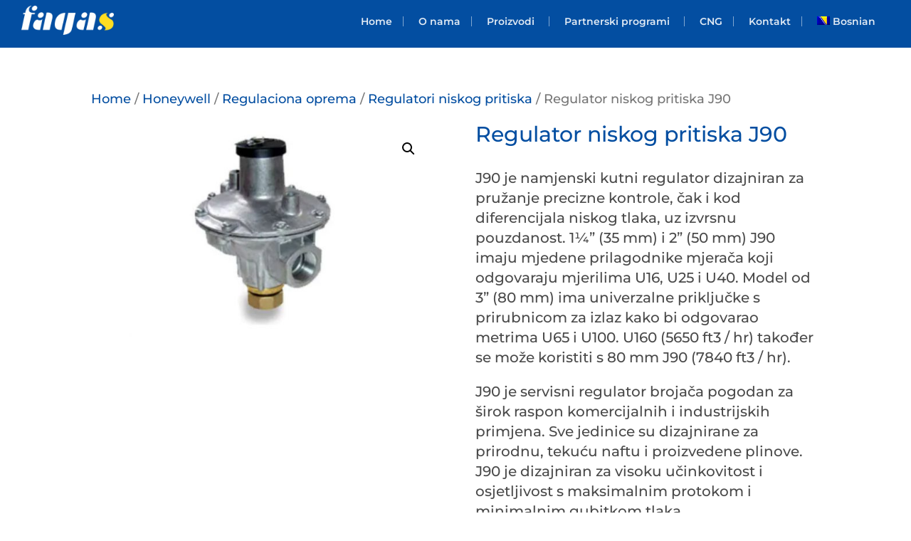

--- FILE ---
content_type: text/css
request_url: https://fagas.ba/fgs/wp-content/themes/Wire/style.css?ver=4.14.0
body_size: -226
content:
/*
 Theme Name:   Wire Studio Theme
 Theme URI:    http://www.wire.ba
 Description:  Wire Studio Theme - Divi child theme 
 Author:       Wire Studio
 Author URI:   http://www.wire.ba
 Template:     Divi
 Version:      1.0.0
*/
 
@import url("../Divi/style.css");



--- FILE ---
content_type: text/css
request_url: https://fagas.ba/fgs/wp-content/et-cache/925/et-core-unified-925.min.css?ver=1767641487
body_size: 4186
content:
header#main-header{background:#034EA1}header#main-header .container{width:100%;max-width:1330px;margin:auto;padding:0 30px}#top-menu li a{border-right:.5px solid rgba(255,255,255,0.5);padding-right:15px;padding-left:15px;padding-bottom:0!important}#top-menu li:last-child a{border-right:0px solid rgba(255,255,255,0.5);padding-right:0px;padding-left:15px;padding-bottom:0!important}#top-menu li{padding-bottom:15px;padding-right:0}span.logo_helper{height:auto!important;display:block;margin-top:8px}form.et-search-form{max-width:300px!important;width:100%}.woocommerce-page.et_fixed_nav #main-header,.page-o-nama.et_fixed_nav #main-header,.page-proizvodi.et_fixed_nav #main-header,.page-partnerski-programi-proizvodi.et_fixed_nav #main-header,.page-partnerski-programi-usluge.et_fixed_nav #main-header,.page-partnerski-programi-rjesenja.et_fixed_nav #main-header,.single-product.et_fixed_nav #main-header,.page-kontakt.et_fixed_nav #main-header,.page-novosti.et_fixed_nav #main-header,.page-cng-gasne-stanice.et_fixed_nav #main-header,.search-results.et_fixed_nav #main-header,.search.et_fixed_nav #main-header{position:fixed;background:#034EA1}.woof.woof_sid.woof_sid_auto_shortcode,.woocommerce-products-header__title.page-title{display:none}#et_top_search{margin-top:16px}.archive.tax-product_cat .woof.woof_sid.woof_sid_auto_shortcode{display:none}a.et-cart-info{display:none}p.hero-lead{max-width:620px;margin:0 auto}p.hero-lead-2{max-width:620px;margin:0 auto}.image-gold{max-width:140px;margin:0 auto}.hero-slider img{max-width:140px;align-items:center}#fwds3dcarDiv0-fluidwidth>div:nth-child(1)>div:nth-child(2),#fwds3dcarDiv0-fluidwidth>div:nth-child(2)>div:nth-child(2){margin-top:-100px!important}.play-btn{background:url(http://fagas.ba/fgs/wp-content/uploads/2021/01/Group-9.png);background-size:40px;margin:0 auto;width:40px;height:40px;display:block;background-position:center;background-repeat:no-repeat;border:1px solid #FFDC00;border-radius:50%;margin-top:20px;transition:all 0.3s linear}.play-btn:hover{background:url(http://fagas.ba/fgs/wp-content/uploads/2021/01/Group-9.png);background-size:50px;margin:0 auto;width:50px;height:50px;display:block;background-position:center;background-repeat:no-repeat;border:1px solid #FFDC00;border-radius:50%;margin-top:15px;transition:all 0.3s linear}@media(max-width:980px){.play-btn{margin-top:20px}.play-btn:hover{margin-top:calc(20px - 5px)}}@media(max-width:768px){.play-btn{margin-top:10%}.play-btn:hover{margin-top:calc(10% - 5px)}}.et_header_style_left .logo_container{position:absolute;height:90px;width:200px;top:0;padding-top:0;margin-top:0;transition:all 0.3s linear}@media (max-width:980px){.et_header_style_left .logo_container{position:absolute;height:90px;width:200px;top:0;padding-top:0;margin-top:0;transition:all 0.3s linear}.et_header_style_left #logo,.et_header_style_split #logo{max-width:70%;margin-top:4px}.et_header_style_left #et-top-navigation,.et_header_style_left .et-fixed-header #et-top-navigation{padding-top:15px;display:block;padding-bottom:9px}header .container{width:100%;padding:0 30px}.et-fixed-header div#et-top-navigation{padding-top:inherit}}#top-menu-nav{margin-top:0px;margin-bottom:15px}.et-fixed-header .logo_container{position:absolute;height:70px;width:160px;top:0;padding-top:0;margin-top:0;transition:all 0.3s linear}header#main-header.et-fixed-header{background:#034EA1;transition:all 0.3s linear}div#fwds3dcarDiv0-fluidwidth{margin-top:-13%!important;background-color:transparent!important}@media (max-width:980px){div#fwds3dcarDiv0-fluidwidth{margin-top:-20%!important}}@media (max-width:767px){div#fwds3dcarDiv0-fluidwidth{display:none!important}}.product-slider{position:absolute}.about-section{margin-top:23vh;background-size:600px;background-position:center right;background-image:url(http://fagas.ba/fgs/wp-content/uploads/2020/12/Gate-Valve-and-Pipes.I01-1-1.png)!important;background-repeat:no-repeat}.mfp-counter{display:block}.mfp-title{display:none}.cng-stanice-slider.et_pb_slider .et_pb_slide .et_pb_container{width:100%;max-width:380px;margin:0}.post-content-inner p{margin-bottom:15px}.info-box{width:100%;max-width:calc(40% - 50px);background:#fff;height:100%;text-align:left;border-radius:20px;margin-top:-50px;padding:50px;box-shadow:4px 4px 30px rgba(0,113,180,0.15);background-image:url(http://fagas.ba/fgs/wp-content/uploads/2020/12/Rectangle-88.svg);background-repeat:no-repeat;background-position:center -10px;overflow:visible}.kontakt-forma-box{width:100%;background:#fff;height:100%;text-align:left;border-radius:20px;padding:50px;box-shadow:4px 4px 30px rgba(0,113,180,0.15);background-image:url(http://fagas.ba/fgs/wp-content/uploads/2020/12/Rectangle-88.svg);background-repeat:no-repeat;background-position:center -10px;overflow:visible}input.input-unis,textarea.input-unis{border-radius:10px;padding:15px;width:100%;border-color:#034EA1}input.submit-unis{color:#ffffff!important;border-width:0px!important;border-radius:0px;font-weight:700!important;background-color:#034ea1;padding:14px 35px;margin:0;background-position:70% center;width:125px;transition:all 0.1s linear;cursor:pointer;font-size:16px}input.submit-unis:hover{color:#ffffff!important;border-width:0px!important;border-radius:0px;font-weight:700!important;background-color:#034ea1;padding:14px 40px 14px 30px;margin:0;background-image:url(http://fagas.ba/fgs/wp-content/uploads/2021/05/btn-bg.jpg);background-repeat:no-repeat;background-position:85% center;background-size:12px;width:125px;transition:all 0.1s linear;cursor:pointer;font-size:16px}.vertical-tabs1{border:none}.vertical-tabs1 ul.et_pb_tabs_controls{float:left;width:30%;margin-right:3%;background:transparent}.vertical-tabs1 ul.et_pb_tabs_controls:after{content:none}.vertical-tabs1 .et_pb_tabs_controls li{width:100%;border-right:none!important;border-left:5px solid transparent;background:#f4f4f4}.vertical-tabs1 .et_pb_tabs_controls li.et_pb_tab_active{border-left:5px solid #14C05D!important;background:#ffffff}.vertical-tabs1 .et_pb_tabs_controls li a{padding:40px}.vertical-tabs1 .et_pb_tabs_controls li.et_pb_tab_active a{color:#14C05D!important}.vertical-tabs1 .et_pb_tab{padding:0}.vertical-tabs1 .et_pb_tab_content{display:flex;flex-wrap:wrap}@media(max-width:767px){.vertical-tabs1 ul.et_pb_tabs_controls{width:100%;margin-bottom:30px;margin-right:0}.vertical-tabs1 .et_pb_tabs_controls li{border-bottom:none}.vertical-tabs1 .et_pb_tab{padding:0}.vertical-tabs1 .et_pb_tab_content{display:block}}.vertical-tabs2{border:none}.vertical-tabs2 ul.et_pb_tabs_controls{float:left;width:30%;margin-right:3%;background:transparent;border-right:1px solid #d8d8d8;padding-right:20px!important}.vertical-tabs2 ul.et_pb_tabs_controls:after{content:none}.vertical-tabs2 .et_pb_tabs_controls li{width:100%;border-right:none;border-bottom:1px solid #D8D8D8;background:#fff}.vertical-tabs2 .et_pb_tabs_controls li.et_pb_tab_active{border-bottom:1px solid #D8D8D8;background:#fff}.vertical-tabs2 .et_pb_tabs_controls li.et_pb_tab_active:after{top:50%;left:0;border:solid transparent;content:" ";position:absolute;border-color:transparent;border-left-color:#FFDC00;border-width:12px;margin-top:-12px}.vertical-tabs2 .et_pb_tabs_controls li a{padding:24px}.vertical-tabs2 .et_pb_tabs_controls li.et_pb_tab_active a{color:#034EA1!important;font-weight:bold;transition:all 0.3s linear}.vertical-tabs2 .et_pb_tab{padding:0}.vertical-tabs2 .et_pb_tab_content{display:flex;flex-wrap:wrap;padding-top:0px}@media(max-width:767px){.vertical-tabs2 ul.et_pb_tabs_controls{width:100%;margin-bottom:30px;margin-right:0}.vertical-tabs2 .et_pb_tabs_controls li{border-bottom:none}.vertical-tabs2 .et_pb_tab{padding:0}.vertical-tabs2 .et_pb_tab_content{display:block}}.vertical-tabs3{border:none}.vertical-tabs3 ul.et_pb_tabs_controls{float:left;width:30%;margin-right:3%;background:transparent}.vertical-tabs3 ul.et_pb_tabs_controls:after{content:none}.vertical-tabs3 .et_pb_tabs_controls li{width:100%;border-right:none;background:rgba(244,244,244,0.5);margin-bottom:10px}.vertical-tabs3 .et_pb_tabs_controls li.et_pb_tab_active{background:#ececec}.vertical-tabs3 .et_pb_tabs_controls li a{padding:10px}.vertical-tabs3 .et_pb_tabs_controls li.et_pb_tab_active a{color:#3339ff!important}.vertical-tabs3 .et_pb_tabs_controls li a:before{font-family:ETmodules;padding-right:5px}.vertical-tabs3 .et_pb_tabs_controls li:nth-child(1) a:before{content:'\e104'}.vertical-tabs3 .et_pb_tabs_controls li:nth-child(2) a:before{content:'\e0e9'}.vertical-tabs3 .et_pb_tabs_controls li:nth-child(3) a:before{content:'\e109'}.vertical-tabs3 .et_pb_tabs_controls li:nth-child(4) a:before{content:'\e0ec'}.vertical-tabs3 .et_pb_tab{padding:0}.vertical-tabs3 .et_pb_tab_content{background:#ececec;display:flex;flex-wrap:wrap;padding:20px}@media(max-width:767px){.vertical-tabs3 ul.et_pb_tabs_controls{width:100%;margin-bottom:30px;margin-right:0}.vertical-tabs3 .et_pb_tabs_controls li{border-bottom:none}.vertical-tabs3 .et_pb_tab{padding:0}}.vertical-tabs4{border:none}.vertical-tabs4 ul.et_pb_tabs_controls{float:right;width:30%;margin-left:3%;background:transparent}.vertical-tabs4 ul.et_pb_tabs_controls:after{content:none}.vertical-tabs4 .et_pb_tabs_controls li{width:100%;border-right:none!important;border-right:5px solid transparent;background:#f4f4f4}.vertical-tabs4 .et_pb_tabs_controls li.et_pb_tab_active{border-right:5px solid #14C05D!important;background:#ffffff}.vertical-tabs4 .et_pb_tabs_controls li a{padding:40px}.vertical-tabs4 .et_pb_tabs_controls li.et_pb_tab_active a{color:#14C05D!important}.vertical-tabs4 .et_pb_tab{padding:0}.vertical-tabs4 .et_pb_tab_content{display:flex;flex-wrap:wrap}@media(max-width:767px){.vertical-tabs4 ul.et_pb_tabs_controls{width:100%;margin-bottom:30px;margin-right:0}.vertical-tabs4 .et_pb_tabs_controls li{border-bottom:none}.vertical-tabs4 .et_pb_tab{padding:0}.vertical-tabs4 .et_pb_tab_content{display:block}}.vertical-tabs5{border:none}.vertical-tabs5 ul.et_pb_tabs_controls{float:right;width:30%;margin-left:3%;background:transparent}.vertical-tabs5 ul.et_pb_tabs_controls:after{content:none}.vertical-tabs5 .et_pb_tabs_controls li{width:100%;border-right:none;border:2px solid transparent;background:#f4f4f4}.vertical-tabs5 .et_pb_tabs_controls li.et_pb_tab_active{border:2px solid #FF5733;background:#FF5733}.vertical-tabs5 .et_pb_tabs_controls li.et_pb_tab_active:before{top:50%;left:-42px;border:solid transparent;content:" ";position:absolute;border-color:transparent;border-right-color:#FF5733;border-width:20px;margin-top:-20px}.vertical-tabs5 .et_pb_tabs_controls li a{padding:24px}.vertical-tabs5 .et_pb_tabs_controls li.et_pb_tab_active a{color:#ffffff!important}.vertical-tabs5 .et_pb_tab{padding:0}.vertical-tabs5 .et_pb_tab_content{display:flex;flex-wrap:wrap}@media(max-width:767px){.vertical-tabs5 ul.et_pb_tabs_controls{width:100%;margin-bottom:30px;margin-right:0}.vertical-tabs5 .et_pb_tabs_controls li{border-bottom:none}.vertical-tabs5 .et_pb_tab{padding:0}.vertical-tabs5 .et_pb_tab_content{display:block}}.vertical-tabs6{border:none}.vertical-tabs6 ul.et_pb_tabs_controls{float:right;width:30%;margin-left:3%;background:transparent}.vertical-tabs6 ul.et_pb_tabs_controls:after{content:none}.vertical-tabs6 .et_pb_tabs_controls li{width:100%;border-right:none;background:rgba(244,244,244,0.5);margin-bottom:10px}.vertical-tabs6 .et_pb_tabs_controls li.et_pb_tab_active{background:#ececec}.vertical-tabs6 .et_pb_tabs_controls li a{padding:10px}.vertical-tabs6 .et_pb_tabs_controls li.et_pb_tab_active a{color:#3339ff!important}.vertical-tabs6 .et_pb_tabs_controls li a:before{font-family:ETmodules;padding-right:5px}.vertical-tabs6 .et_pb_tabs_controls li:nth-child(1) a:before{content:'\e104'}.vertical-tabs6 .et_pb_tabs_controls li:nth-child(2) a:before{content:'\e0e9'}.vertical-tabs6 .et_pb_tabs_controls li:nth-child(3) a:before{content:'\e109'}.vertical-tabs6 .et_pb_tabs_controls li:nth-child(4) a:before{content:'\e0ec'}.vertical-tabs6 .et_pb_tab{padding:0}.vertical-tabs6 .et_pb_tab_content{background:#ececec;display:flex;flex-wrap:wrap;padding:20px}@media(max-width:767px){.vertical-tabs6 ul.et_pb_tabs_controls{width:100%;margin-bottom:30px;margin-right:0}.vertical-tabs6 .et_pb_tabs_controls li{border-bottom:none}.vertical-tabs6 .et_pb_tab{padding:0}}ul.documents-list{margin-top:0px;padding:0!important;display:flex;flex-wrap:wrap}.documents-list li{background-image:url(http://fagas.ba/fgs/wp-content/uploads/2021/01/pdf-icon.svg);background-repeat:no-repeat;background-size:50px;background-position:center 25px;padding:100px 10px 20px 10px;list-style:none;display:block;min-width:164px;text-align:center;font-size:14px;margin-right:15px;border-radius:8px;box-shadow:-4px 1px 24px rgba(0,0,0,0.07);margin-bottom:20px}li.woof_term_15{display:none}ul.stup-list{display:block;width:100%;margin-top:10px}.bottom-link{position:absolute;bottom:0;left:50%}.link-bottom{margin:0 auto;display:block;text-align:center;position:absolute;bottom:20px;left:calc(50% - 90px);width:180px;font-weight:normal;transition:all 0.3s linear}.link-bottom:hover{left:calc(50% - 93px);width:186px;font-weight:bold;transition:all 0.3s linear}.partners-row .et_pb_column.et_pb_column_1_3{min-height:200px}.ponosni-na div.et_pb_main_blurb_image{display:none!important}.projekat-galerija .et-pb-slider-arrows{display:none}table.info-table,td.label-info,td.content-info{border:0px!important}td.label-info{min-width:300px;font-weight:bold;color:#034EA1;vertical-align:top}.entry-content tr td,table tr td{padding:6px 6px 6px 0px}.cng-page-slajder{overflow:visible}.page-cng-gasne-stanice .et-pb-controllers{bottom:-40px}.footer-menu-unis .et-menu-nav{max-width:160px;margin:0 auto}.footer-menu-unis .et_pb_menu__menu{max-width:160px;margin:0 auto}ul#menu-footer-menu,ul#menu-footer-menu-english,ul#menu-footer-menu-german{display:block!important;margin:0}ul#menu-footer-menu li,ul#menu-footer-menu-english li,ul#menu-footer-menu-german li{padding:0;margin:0px 0 10px 0}ul#menu-footer-menu li a,ul#menu-footer-menu-english li a,ul#menu-footer-menu-german li a{padding:0;line-height:1.2}form.et-search-form{height:auto}div.proizvodi-opis{background-size:40%!important;background-position:center left}.certifikati-slajder .et_pb_slide_image img{vertical-align:middle!important}@media (max-width:767px){.about-section{background-image:none!important}.cng-gasne-stanice .et_pb_slider .et_pb_slide_2{background-size:100%;background-position:top;background-image:url(http://fagas.ba/fgs/wp-content/uploads/2020/12/cng.png);background-color:#ffffff;padding-top:30vh}.cng-gasne-stanice .et_pb_slider_container_inner{vertical-align:bottom!important}}@media (max-width:800px){.cng-gasne-stanice .et_pb_slider .et_pb_slide_2{background-size:contain;background-position:140% center;background-image:url(http://fagas.ba/fgs/wp-content/uploads/2020/12/cng.png);background-color:#ffffff}}@media (max-width:980px){.reverse{display:flex;flex-direction:column-reverse}#et_top_search{margin:4px 0px 0 0;float:right}#et_mobile_nav_menu{float:right;margin:0px 0px 0 0px}span.logo_helper{height:auto!important;display:block;margin-top:0px}#top-menu-nav{margin-top:5px}form.et-search-form{height:60px}span.et_close_search_field{margin-top:14px}.mobile_menu_bar:before{color:#ffdc00}.et_header_style_left #et-top-navigation .mobile_menu_bar,.et_header_style_split #et-top-navigation .mobile_menu_bar{padding-bottom:4px}#main-header .nav li ul,#main-header .et_mobile_menu{background-color:#034EA1}.et_fixed_nav #main-header,.et_fixed_nav #top-header,.et_non_fixed_nav.et_transparent_nav #main-header,.et_non_fixed_nav.et_transparent_nav #top-header{position:fixed}.about-section{margin-top:15vh;background-position:100% 14%;background-size:53%}.kontakt-forma-box{max-width:100%;padding-top:100px}.footer-menu-unis{display:none}.info-box{width:100%;max-width:calc(100% - 0px);padding-top:80px}.et-fixed-header .logo_container{position:absolute;height:90px;width:200px;top:0;padding-top:0;margin-top:0;transition:all 0.3s linear}}.woof_list_checkbox li div{margin-top:0px}.woof_list li{margin:0 0px 0 0px!important;border-bottom:1px solid #ddd;padding:3px 0!important}.woof_list label{letter-spacing:-1px;margin-left:0px}ul.woof_childs_list li label{margin-left:3px;max-width:calc(100% - 23px);line-height:1.2}.woof_childs_list_opener span.woof_is_opened{background:none;width:0;height:0;border-left:10px solid transparent;border-right:10px solid transparent;border-bottom:10px solid #FFDC00;transition:all 0.3s linear}.woof_childs_list_opener span.woof_is_closed{background:none;width:0;height:0;border-left:10px solid transparent;border-right:10px solid transparent;border-top:10px solid #FFDC00;transition:all 0.3s linear}ul#menu-partneri-menu{width:100%;padding:0!important;margin:0!important;border-top:0.5px solid rgba(255,255,255,0.5)}.inpage-menu .et_pb_menu__menu{width:100%}nav.et-menu-nav{width:100%;text-align:center}table.table{border:0px!important}table.table thead th{text-align:left;padding-left:0}td.first-td{min-width:200px;padding-right:15px!important}@media(max-width:767px){td.first-td{min-width:90px}}.row-custom{display:flex;flex-direction:row;align-items:center}.left-col{width:calc(50% - 7.5px);margin-right:7.5px}.right-col{width:calc(50% - 7.5px);margin-left:7.5px}@media(max-width:767px){.row-custom{display:block}.left-col{width:100%;margin-right:0px}.right-col{width:100%;margin-left:0}}#et-secondary-nav .menu-item-has-children>a:first-child:after,#top-menu .menu-item-has-children>a:first-child:after{padding-right:27px}li#menu-item-2727 a,li.menu-item-2727 a{padding-right:45px!important}ul.sub-menu li a{padding:0!important;border-right:none!important;line-height:1.4}ul.sub-menu li{padding:10px 20px!important;border-bottom:1px solid rgba(255,255,255,0.5)}ul#menu-partneri-menu li{width:33.33%;text-align:center;padding:0;margin:0}ul#menu-partneri-menu li a{text-align:center;width:100%;background:#034EA1;padding:10px 0;font-weight:600;color:#fff}ul#menu-partneri-menu li a:hover,ul#menu-partneri-menu li.current_page_item a{text-align:center;width:100%;background:#034EA1;padding:10px 0;font-weight:600;color:#2ea3f2}@media only screen and (max-width:320px){.et_pb_menu .et_pb_menu__menu{display:none}.et_mobile_nav_menu{display:block}}.tabs-menu-sp li,.tabs-menu-sp li.et_pb_tab_active{height:auto!important}.vertical-tabs2 .et_pb_tabs_controls li a{padding:10px 24px;line-height:1.4}.certificake-slider .et_pb_slide.et_pb_slide_0{background-image:url(https://fagas.ba/fgs/wp-content/uploads/2021/09/iso-45001.png);background-repeat:no-repeat;background-size:30%;background-position:20% center}.certificake-slider .et_pb_slide.et_pb_slide_1{background-image:url(http://fagas.ba/fgs/wp-content/uploads/2021/01/Group-163.png);background-repeat:no-repeat;background-size:30%;background-position:20% center}.certificake-slider .et_pb_slide.et_pb_slide_2{background-image:url(http://fagas.ba/fgs/wp-content/uploads/2021/01/Group-164.png);background-repeat:no-repeat;background-size:30%;background-position:20% center}.certificake-slider .et_pb_slide.et_pb_slide_3{background-image:url(http://fagas.ba/fgs/wp-content/uploads/2021/01/Group-166.png);background-repeat:no-repeat;background-size:30%;background-position:20% center}.certificake-slider .et_pb_slide.et_pb_slide_4{background-image:url(http://fagas.ba/fgs/wp-content/uploads/2021/01/Group-167.png);background-repeat:no-repeat;background-size:30%;background-position:20% center}.et_pb_section.et_pb_section_1.products-section.et_pb_with_background.et_section_regular{top:-100px}@media(max-width:767px){.certificake-slider .et_pb_slide.et_pb_slide_0{background-image:url(https://fagas.ba/fgs/wp-content/uploads/2021/09/iso-45001.png);background-repeat:no-repeat;background-size:40%;background-position:center 10%}.certificake-slider .et_pb_slide.et_pb_slide_1{background-image:url(http://fagas.ba/fgs/wp-content/uploads/2021/01/Group-163.png);background-repeat:no-repeat;background-size:40%;background-position:center 10%}.certificake-slider .et_pb_slide.et_pb_slide_2{background-image:url(http://fagas.ba/fgs/wp-content/uploads/2021/01/Group-164.png);background-repeat:no-repeat;background-size:40%;background-position:center 10%}.certificake-slider .et_pb_slide.et_pb_slide_3{background-image:url(http://fagas.ba/fgs/wp-content/uploads/2021/01/Group-166.png);background-repeat:no-repeat;background-size:40%;background-position:center 10%}.certificake-slider .et_pb_slide.et_pb_slide_4{background-image:url(http://fagas.ba/fgs/wp-content/uploads/2021/01/Group-167.png);background-repeat:no-repeat;background-size:40%;background-position:center 10%}.et_pb_slider_0,.et_pb_slider_0 .et_pb_slide{min-height:360px!important}.et_pb_slide_description{position:absolute;bottom:30px}.home .et_pb_column.et_pb_column_1_6.et_pb_column_1.et_pb_css_mix_blend_mode_passthrough,.home .et_pb_column.et_pb_column_1_6.et_pb_column_3.et_pb_css_mix_blend_mode_passthrough,.home .et_pb_column.et_pb_column_1_6.et_pb_column_5.et_pb_css_mix_blend_mode_passthrough{width:calc(50% - 7.5px)!important;margin-right:7.5px!important;margin-top:15px!important}.home .et_pb_column.et_pb_column_1_6.et_pb_column_2.et_pb_css_mix_blend_mode_passthrough,.home .et_pb_column.et_pb_column_1_6.et_pb_column_4.et_pb_css_mix_blend_mode_passthrough,.home .et_pb_column.et_pb_column_1_6.et_pb_column_6.et_pb_css_mix_blend_mode_passthrough{width:calc(50% - 7.5px)!important;margin-left:7.5px!important;margin-top:15px!important}.et_pb_section.et_pb_section_1.products-section.et_pb_with_background.et_section_regular{top:-40px}}.et_pb_menu_0.et_pb_menu .et_mobile_menu,.et_pb_menu_0.et_pb_menu .et_mobile_menu ul{background:#034EA1!important}.product-img .et_pb_image_wrap img{border:0px solid transparent;border-radius:20px;transition:all 0.3s ease-in-out}.product-img .et_pb_image_wrap img:hover{border:5px solid transparent;border-radius:20px;transition:all 0.3s ease-in-out}li#menu-item-2727 a[href="#"]{cursor:default}ul.sub-menu{padding:0 0!important}.et-info-email:hover,#et-secondary-menu>ul>li>a:hover,#top-menu-nav>ul>li>a:hover,.et-social-icons a:hover,ul.sub-menu li a:hover{opacity:1;color:#ffdc00!important;-webkit-transition:all .4s ease-in-out;transition:all .4s ease-in-out}.et_pb_bg_layout_light .et-pb-arrow-next,.et_pb_bg_layout_light .et-pb-arrow-prev{color:#ffdc00!important}.mfp-arrow-left:before{margin-left:25px;border-right:27px solid #ffdc00}button.mfp-arrow.mfp-arrow-right.mfp-prevent-close{margin-right:27px}.mfp-arrow-right:before{border-left:27px solid #ffdc00}.mfp-iframe-holder .mfp-close,.mfp-image-holder .mfp-close{color:#ffdc00}#id-384 .carousel-slider-nav-icon:hover{fill:#ffdc00!important}.et_pb_widget_area_left{border-right:0px!important}.et_pb_toggle_close,.et_pb_toggle_open{padding:30px!important}.vertical-tabs2.bg-corection .et_pb_tabs_controls li.et_pb_tab_active,.vertical-tabs2.bg-corection .et_pb_tabs_controls li{border-bottom:1px solid #d8d8d8;background:#f4f4f4}.mb-30{margin-bottom:30px}.vertical-tabs2.bg-corection img{border-radius:20px}#et-secondary-nav .menu-item-has-children>a:first-child:after,#top-menu .menu-item-has-children>a:first-child:after{padding-right:0px;display:none}li#menu-item-2727 a{padding-right:15px!important}ul#mobile_menu{height:100vh;overflow-y:scroll;padding-bottom:60px}@media (max-width:767px){.home .et_pb_column.et_pb_column_1_6.et_pb_column_1.et_pb_css_mix_blend_mode_passthrough,.home .et_pb_column.et_pb_column_1_6.et_pb_column_3.et_pb_css_mix_blend_mode_passthrough,.home .et_pb_column.et_pb_column_1_6.et_pb_column_5.et_pb_css_mix_blend_mode_passthrough,.home .et_pb_column.et_pb_column_1_6.et_pb_column_7.et_pb_css_mix_blend_mode_passthrough{width:calc(50% - 7.5px)!important;margin-right:7.5px!important;margin-top:15px!important}}@media (min-width:768px){.hero-slider .et_pb_slides .et_pb_slider_container_inner{vertical-align:bottom}.hero-slider .et_pb_section_first .et_pb_slide{padding-top:0!important}.hero-slider .et_pb_slide_description{padding-bottom:25%!important}}#footer-info,#footer-info a{color:#656565}#top-menu .menu-item-has-children>a:first-child{padding-right:20px!important}.wpml-ls-statics-footer.wpml-ls.wpml-ls-legacy-list-horizontal{display:none}li.woof_term_410,li.woof_term_175,li.woof_term_408{display:none!important}.home .et_pb_slide_2{background-image:url('https://fagas.ba/fgs/wp-content/uploads/2023/02/9.png')!important}.home .et_pb_slider .et_pb_slide_2.et_pb_slide .et_pb_slide_description .et_pb_slide_title{font-weight:800!important;width:101%!important}.home .et_pb_slide_3{background-image:url('https://fagas.ba/fgs/wp-content/uploads/2023/02/IMG_20221216_081141.png')!important}.home .et_pb_slider .et_pb_slide_3.et_pb_slide .et_pb_slide_description .et_pb_slide_title{font-weight:800!important;width:101%!important}.partners-row .et_pb_column.et_pb_column_1_3{min-height:185px!important;max-width:265px!important}.partners-row .et_pb_column.et_pb_column_1_4{min-height:185px!important;max-width:265px!important}.partners-row{display:flex!important;justify-content:center!important}@media (max-width:980px){.partners-row{display:flex!important;flex-direction:column!important;justify-content:center!important;align-items:center}.et_pb_row_14.partners-row{padding-bottom:0!important}}.nedavni-projekti .et-pb-controllers{display:none!important}.nedavni-projekti .et_pb_row_15.et_pb_row{width:793px!important}@media (max-width:980px){.nedavni-projekti .et_pb_row_15.et_pb_row{width:100%!important}.et_pb_gallery_3,.et_pb_gallery_4{max-width:100%!important}}

--- FILE ---
content_type: image/svg+xml
request_url: https://fagas.ba/fgs/wp-content/uploads/2020/12/Vector.svg
body_size: -103
content:
<svg width="17" height="23" viewBox="0 0 17 23" fill="none" xmlns="http://www.w3.org/2000/svg">
<path d="M7.62645 22.536C1.19398 13.0737 0 12.1025 0 8.625C0 3.86153 3.80557 0 8.5 0C13.1944 0 17 3.86153 17 8.625C17 12.1025 15.806 13.0737 9.37355 22.536C8.95143 23.1547 8.04853 23.1547 7.62645 22.536ZM8.5 12.2187C10.456 12.2187 12.0417 10.6098 12.0417 8.625C12.0417 6.64022 10.456 5.03125 8.5 5.03125C6.54398 5.03125 4.95833 6.64022 4.95833 8.625C4.95833 10.6098 6.54398 12.2187 8.5 12.2187Z" fill="white"/>
</svg>


--- FILE ---
content_type: image/svg+xml
request_url: https://fagas.ba/fgs/wp-content/uploads/2020/12/Vector-2.svg
body_size: 77
content:
<svg width="17" height="14" viewBox="0 0 17 14" fill="none" xmlns="http://www.w3.org/2000/svg">
<path d="M16.6779 4.62292C16.8074 4.5099 17 4.61562 17 4.79427V12.25C17 13.2161 16.2861 14 15.4062 14H1.59375C0.713867 14 0 13.2161 0 12.25V4.79792C0 4.61562 0.189258 4.51354 0.32207 4.62656C1.06582 5.26094 2.05195 6.06667 5.43867 8.76823C6.13926 9.32969 7.32129 10.5109 8.5 10.5036C9.68535 10.5146 10.8906 9.30781 11.5646 8.76823C14.9514 6.06667 15.9342 5.25729 16.6779 4.62292ZM8.5 9.33333C9.27031 9.34792 10.3793 8.26875 10.9371 7.82396C15.3432 4.31302 15.6785 4.00677 16.6945 3.13177C16.8871 2.96771 17 2.7125 17 2.44271V1.75C17 0.783854 16.2861 0 15.4062 0H1.59375C0.713867 0 0 0.783854 0 1.75V2.44271C0 2.7125 0.112891 2.96406 0.305469 3.13177C1.32148 4.00312 1.65684 4.31302 6.06289 7.82396C6.6207 8.26875 7.72969 9.34792 8.5 9.33333Z" fill="white"/>
</svg>


--- FILE ---
content_type: image/svg+xml
request_url: https://fagas.ba/fgs/wp-content/uploads/2020/12/Vector-1.svg
body_size: 151
content:
<svg width="17" height="19" viewBox="0 0 17 19" fill="none" xmlns="http://www.w3.org/2000/svg">
<path d="M16.5152 13.4261L12.7964 11.6448C12.6375 11.5691 12.461 11.5532 12.2933 11.5994C12.1256 11.6455 11.9759 11.7513 11.8667 11.9009L10.2198 14.1497C7.63511 12.7877 5.55505 10.4629 4.3364 7.57419L6.34855 5.73353C6.48258 5.61169 6.57745 5.44436 6.61879 5.25687C6.66013 5.06939 6.64569 4.87195 6.57765 4.69445L4.98388 0.53813C4.90921 0.346794 4.77714 0.190574 4.61045 0.0964089C4.44376 0.00224336 4.2529 -0.0239658 4.07077 0.0223006L0.617589 0.912941C0.441997 0.958259 0.285334 1.06876 0.173169 1.2264C0.0610036 1.38405 -4.04491e-05 1.57953 2.01088e-08 1.78094C2.01088e-08 11.2997 6.90305 19 15.4065 19C15.5868 19.0001 15.7618 18.9319 15.9029 18.8066C16.044 18.6812 16.1429 18.5061 16.1835 18.3098L16.9804 14.4503C17.0215 14.2458 16.9976 14.0316 16.9127 13.8447C16.8277 13.6577 16.6872 13.5097 16.5152 13.4261Z" fill="white"/>
</svg>


--- FILE ---
content_type: application/javascript
request_url: https://fagas.ba/fgs/wp-content/themes/Wire/wire-javascript.js?ver=1606918744
body_size: -344
content:
(function($) {
    $( document ).ready(function() {

        
    });
})(jQuery);